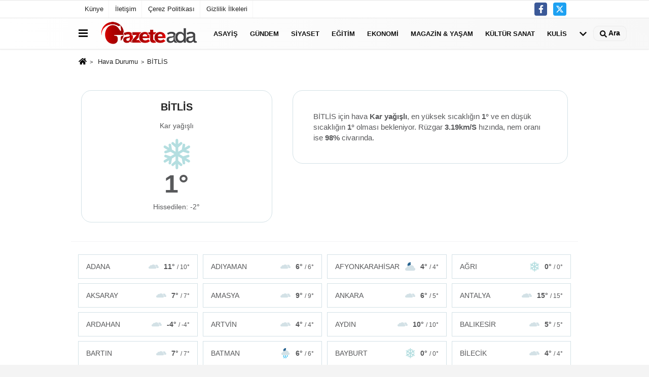

--- FILE ---
content_type: text/html; charset=UTF-8
request_url: https://www.gazeteada.com/hava-durumu/bitlis/
body_size: 6524
content:
<!DOCTYPE html><html lang="tr-TR"><head> <title>BİTLİS Hava Durumu</title> <meta name="format-detection" content="telephone=no"/> <meta charset="utf-8"> <meta id="meta-viewport" name="viewport" content="width=1200"><meta name="description" content="BİTLİS Hava Durumu" /> <link rel="canonical" href="https://www.gazeteada.com/hava-durumu/bitlis/"/> <meta name="content-language" content="tr"> <meta http-equiv="pragma" content="no-cache"> <meta http-equiv="content-language" content="tr"/> <meta property="og:site_name" content="Gazete Ada"/> <meta property="og:title" content="Gazete Ada"/> <meta property="og:description" content="BİTLİS Hava Durumu"/> <meta property="og:image" content="https://www.gazeteada.com/images/genel/sociallogo.png"/> <meta property="og:locale" content="tr_TR"/> <meta property="og:url" content="https://www.gazeteada.com/hava-durumu/bitlis/"/> <meta property="fb:app_id" content="1098464273592370" /> <meta name="twitter:card" content="summary"/> <meta name="twitter:site" content="@"/> <meta name="twitter:creator" content="@"/> <meta name="twitter:url" content="https://www.gazeteada.com"/> <meta name="twitter:title" content=""/> <meta name="twitter:description" content="BİTLİS Hava Durumu"/> <meta name="twitter:image:src" content="https://www.gazeteada.com/images/genel/sociallogo.png"/> <meta name="twitter:domain" content="https://www.gazeteada.com"/> <link rel="shortcut icon" type="image/x-icon" href="https://www.gazeteada.com/favicon.ico"> <link rel="apple-touch-icon" href="https://www.gazeteada.com/favicon.ico"> <meta name="theme-color" content="#ebe7e6"/><meta name="apple-mobile-web-app-status-bar-style" content="#ebe7e6"><meta name="msapplication-navbutton-color" content="#ebe7e6"> <link rel="manifest" href="https://www.gazeteada.com/manifest.json"><link rel="preload" as="style" href="https://www.gazeteada.com/template/prime/assets/css/app.css?v=2023091616222920230916161001" /><link rel="preload" as="script" href="https://www.gazeteada.com/template/prime/assets/js/app.js?v=2023091616222920230916161001" /><link rel="stylesheet" type="text/css" media='all' href="https://www.gazeteada.com/template/prime/assets/css/app.css?v=2023091616222920230916161001"/> <script type="text/javascript"> var facebookApp = '1098464273592370';	var facebookAppVersion = ''; var twitter_username = ''; var reklamtime = "1000"; var domainname = "https://www.gazeteada.com"; var splashcookie = null; var splashtime = null;	var _TOKEN = "3c939d168fc6d99a2e4925c8f92997e8"; </script> <script data-schema="organization" type="application/ld+json"> { "@context": "https://schema.org", "@type": "Organization", "name": "Gazete Ada", "url": "https://www.gazeteada.com", "logo": { "@type": "ImageObject",	"url": "https://www.gazeteada.com/images/genel/logo_3.fw.png",	"width": 360, "height": 90}, "sameAs": [ "http://www.facebook.com/facebook", "", "https://www.twitter.com/twitter", "", "", "", "" ] } </script> <script type="application/ld+json"> { "@context": "https://schema.org", "@type": "WebSite", "url": "https://www.gazeteada.com/", "potentialAction": { "@type": "SearchAction", "target": "https://www.gazeteada.com/arama/?q={search_term}", "query-input": "required name=search_term" } } </script> <script src="https://www.gazeteada.com/reg-sw.js?v=2023091616222920230916161001" defer></script><meta name="googlebot" content="noindex"> <script type="application/ld+json">{ "@context": "https://schema.org", "@type": "BreadcrumbList", "itemListElement": [{ "@type": "ListItem", "position": 1, "item": { "@id": "https://www.gazeteada.com", "name": "Ana Sayfa" } }, { "@type": "ListItem", "position": 2, "item": { "@id": "https://www.gazeteada.com/hava-durumu/", "name": "Hava Durumu" }, { "@type": "ListItem", "position": 2, "item": { "@id": "https://www.gazeteada.com/hava-durumu/bitlis/", "name": "BİTLİS" } }]
} </script><style>.weather-b{font-size:30px !important; font-weight:900; margin-top:-5px;}.weather-t{font-size:50px; font-weight:900; margin-top:-14px;}.weather-card-2 a:last-child {margin-right: 0;}.weather-card-2 a {background: #fff;border: 1px solid #d3e1e6;display: flex !important;justify-content: space-between;align-items: center;color: #58595b;padding: 5px 15px;}.weather-card-2 a:hover {background: #e8f0f2;}.weather-card-2 {padding: 5px;}.weather-card-2 a img {margin-left: auto;margin-right: 10px;max-height: 40px;}</style></head> <body class="bg-white"> <div class="container position-relative"><div class="sabit-reklam "></div><div class="sabit-reklam sag-sabit "></div></div> <div class="container-fluid d-md-block d-none header-border"><div class="container d-md-block d-none"><div class="row"><div class="col-md-7"><ul class="nav text-12 float-left"> <li><a class="nav-link-top" href="https://www.gazeteada.com/kunye.html" title="Künye" rel="external">Künye</a></li><li><a class="nav-link-top" href="https://www.gazeteada.com/iletisim.html" title="İletişim" rel="external">İletişim</a></li><li><a class="nav-link-top" href="https://www.gazeteada.com/cerez-politikasi.html" title="Çerez Politikası" rel="external">Çerez Politikası</a></li><li><a class="nav-link-top" href="https://www.gazeteada.com/gizlilik-ilkeleri.html" title="Gizlilik İlkeleri" rel="external">Gizlilik İlkeleri</a></li> </ul></div><div class="col-md-5"><div class="my-1 float-right"> <a href="https://www.facebook.com/facebook" title="http://www.facebook.com/facebook" target="_blank" rel="noopener" class="bg-facebook btn btn-icon-top rounded mr-2"><svg width="16" height="16" class="svg-wh"> <use xlink:href="https://www.gazeteada.com/template/prime/assets/img/spritesvg.svg#facebook-f" /> </svg> </a> <a href="https://www.twitter.com/twitter" title="https://www.twitter.com/twitter" target="_blank" rel="noopener" class="bg-twitter btn btn-icon-top rounded mr-2"><svg width="16" height="16" class="svg-wh"> <use xlink:href="https://www.gazeteada.com/template/prime/assets/img/spritesvg.svg#twitterx" /> </svg> </a> </div></div> </div> </div></div> <div class="header-border"></div> <nav class="d-print-none navbar navbar-expand-lg bg-white align-items-center header box-shadow-menu"> <div class="container"><div class="menu" data-toggle="modal" data-target="#menu-aside" data-toggle-class="modal-open-aside"> <span class="menu-item"></span> <span class="menu-item"></span> <span class="menu-item"></span> </div> <a class="navbar-brand logo align-items-center" href="https://www.gazeteada.com" title="Gazete Ada"><picture> <source data-srcset="https://www.gazeteada.com/images/genel/logo_3.fw.png?v=2023091616222920230916161001" type="image/webp" class="img-fluid logoh"> <source data-srcset="https://www.gazeteada.com/images/genel/logo_3.fw.png?v=2023091616222920230916161001" type="image/jpeg" class="img-fluid logoh"> <img src="https://www.gazeteada.com/images/genel/logo_3.fw.png?v=2023091616222920230916161001" alt="Anasayfa" class="img-fluid logoh" width="100%" height="100%"></picture></a> <ul class="navbar-nav mr-auto font-weight-bolder nav-active-border bottom b-primary d-none d-md-flex"> <li class="nav-item text-uppercase"><a class="nav-link text-uppercase" href="https://www.gazeteada.com/asayis/" title="ASAYİŞ" rel="external" >ASAYİŞ</a></li><li class="nav-item text-uppercase"><a class="nav-link text-uppercase" href="https://www.gazeteada.com/gundem/" title="GÜNDEM" rel="external" >GÜNDEM</a></li><li class="nav-item text-uppercase"><a class="nav-link text-uppercase" href="https://www.gazeteada.com/siyaset/" title="SİYASET" rel="external" >SİYASET</a></li><li class="nav-item text-uppercase"><a class="nav-link text-uppercase" href="https://www.gazeteada.com/egitim/" title="EĞİTİM" rel="external" >EĞİTİM</a></li><li class="nav-item text-uppercase"><a class="nav-link text-uppercase" href="https://www.gazeteada.com/ekonomi/" title="EKONOMİ" rel="external" >EKONOMİ</a></li><li class="nav-item text-uppercase"><a class="nav-link text-uppercase" href="https://www.gazeteada.com/magazin-&-yasam/" title="MAGAZİN & YAŞAM" rel="external" >MAGAZİN & YAŞAM</a></li><li class="nav-item text-uppercase"><a class="nav-link text-uppercase" href="https://www.gazeteada.com/kultur-sanat/" title="KÜLTÜR SANAT" rel="external" >KÜLTÜR SANAT</a></li><li class="nav-item text-uppercase"><a class="nav-link text-uppercase" href="https://www.gazeteada.com/kulis/" title="KULİS" rel="external" >KULİS</a></li> <li class="nav-item dropdown dropdown-hover"> <a title="tümü" href="#" class="nav-link text-uppercase"><svg width="16" height="16" class="svg-bl text-16"><use xlink:href="https://www.gazeteada.com/template/prime/assets/img/sprite.svg#chevron-down"></use></svg></a> <div class="dropdown-menu px-2 py-2"> <a class="d-block p-1 text-nowrap nav-link" href="https://www.gazeteada.com/spor/" title="SPOR">SPOR</a> <a class="d-block p-1 text-nowrap nav-link" href="https://www.gazeteada.com/teknoloji/" title="TEKNOLOJİ">TEKNOLOJİ</a> <a class="d-block p-1 text-nowrap nav-link" href="https://www.gazeteada.com/medya/" title="MEDYA">MEDYA</a> </div> </li> </ul> <ul class="navbar-nav ml-auto align-items-center font-weight-bolder"> <li class="nav-item"><a href="javascript:;" data-toggle="modal" data-target="#search-box" class="search-button nav-link py-1" title="Arama"><svg class="svg-bl" width="14" height="18"> <use xlink:href="https://www.gazeteada.com/template/prime/assets/img/spritesvg.svg#search" /> </svg> <span> Ara</span></a></li> </ul> </div></nav></header> <div class="container my-2"> <nav aria-label="breadcrumb"> <ol class="breadcrumb justify-content-left"> <li class="breadcrumb-item"> <a href="https://www.gazeteada.com" title="Ana Sayfa"> <svg class="svg-br-2" width="16" height="16"> <use xlink:href="https://www.gazeteada.com/template/prime/assets/img/spritesvg.svg#home"/> </svg> </a></li> <li class="breadcrumb-item"> <a href="https://www.gazeteada.com/hava-durumu/" title="Hava Durumu">Hava Durumu</a> </li> <li class="breadcrumb-item active" aria-current="page">BİTLİS</li> </ol> </nav> <div class="row"> <div class="col-5 my-4 text-center"> <div class="dv-weather"> <h1 class="text-20">BİTLİS</h1> <div class="my-2">Kar yağışlı</div> <img src="https://www.gazeteada.com/images/havadurumu/13n.svg?v=2023091616222920230916161001" alt="BİTLİS Hava Durumu" width="60" height="60" class="img-fluid lazy my-2"> <div class="weather-t"> 1° </div> Hissedilen: -2° </div> </div> <div class="col-7 my-4 text-center"> <div class="dv-weather-d"> <div class="text-16 text-left"> BİTLİS için hava <strong>Kar yağışlı</strong>, en yüksek sıcaklığın <strong>1°</strong> ve en düşük sıcaklığın <strong>1°</strong> olması bekleniyor. Rüzgar <strong>3.19km/S</strong> hızında, nem oranı ise <strong>98%</strong> civarında. </div> </div> </div> </div> <div class="row "> </div> <div class="container my-2"></div> <div class="row"> <div class="py-1 d-md-block border-top"> <div class="px-4 mt-3"> <div class="row"> <div class="bg-white align-items-center list-group-flush nav"> <div class="list-group-item col-12 col-md-3 text-14 text-center weather-card-2"> <a href="https://www.gazeteada.com/hava-durumu/adana/" title="adana Hava Durumu"> ADANA <img src="https://www.gazeteada.com/images/havadurumu/04n.svg?v=2023091616222920230916161001" alt="BİTLİS Hava Durumu" width="20" height="20" class="img-fluid lazy my-2"> <strong>11° <small>/ 10°</small></strong> </a> </div> <div class="list-group-item col-12 col-md-3 text-14 text-center weather-card-2"> <a href="https://www.gazeteada.com/hava-durumu/adiyaman/" title="adiyaman Hava Durumu"> ADIYAMAN <img src="https://www.gazeteada.com/images/havadurumu/04n.svg?v=2023091616222920230916161001" alt="BİTLİS Hava Durumu" width="20" height="20" class="img-fluid lazy my-2"> <strong>6° <small>/ 6°</small></strong> </a> </div> <div class="list-group-item col-12 col-md-3 text-14 text-center weather-card-2"> <a href="https://www.gazeteada.com/hava-durumu/afyonkarahisar/" title="afyonkarahisar Hava Durumu"> AFYONKARAHİSAR <img src="https://www.gazeteada.com/images/havadurumu/02n.svg?v=2023091616222920230916161001" alt="BİTLİS Hava Durumu" width="20" height="20" class="img-fluid lazy my-2"> <strong>4° <small>/ 4°</small></strong> </a> </div> <div class="list-group-item col-12 col-md-3 text-14 text-center weather-card-2"> <a href="https://www.gazeteada.com/hava-durumu/agri/" title="agri Hava Durumu"> AĞRI <img src="https://www.gazeteada.com/images/havadurumu/13n.svg?v=2023091616222920230916161001" alt="BİTLİS Hava Durumu" width="20" height="20" class="img-fluid lazy my-2"> <strong>0° <small>/ 0°</small></strong> </a> </div> <div class="list-group-item col-12 col-md-3 text-14 text-center weather-card-2"> <a href="https://www.gazeteada.com/hava-durumu/aksaray/" title="aksaray Hava Durumu"> AKSARAY <img src="https://www.gazeteada.com/images/havadurumu/04n.svg?v=2023091616222920230916161001" alt="BİTLİS Hava Durumu" width="20" height="20" class="img-fluid lazy my-2"> <strong>7° <small>/ 7°</small></strong> </a> </div> <div class="list-group-item col-12 col-md-3 text-14 text-center weather-card-2"> <a href="https://www.gazeteada.com/hava-durumu/amasya/" title="amasya Hava Durumu"> AMASYA <img src="https://www.gazeteada.com/images/havadurumu/04n.svg?v=2023091616222920230916161001" alt="BİTLİS Hava Durumu" width="20" height="20" class="img-fluid lazy my-2"> <strong>9° <small>/ 9°</small></strong> </a> </div> <div class="list-group-item col-12 col-md-3 text-14 text-center weather-card-2"> <a href="https://www.gazeteada.com/hava-durumu/ankara/" title="ankara Hava Durumu"> ANKARA <img src="https://www.gazeteada.com/images/havadurumu/04n.svg?v=2023091616222920230916161001" alt="BİTLİS Hava Durumu" width="20" height="20" class="img-fluid lazy my-2"> <strong>6° <small>/ 5°</small></strong> </a> </div> <div class="list-group-item col-12 col-md-3 text-14 text-center weather-card-2"> <a href="https://www.gazeteada.com/hava-durumu/antalya/" title="antalya Hava Durumu"> ANTALYA <img src="https://www.gazeteada.com/images/havadurumu/04n.svg?v=2023091616222920230916161001" alt="BİTLİS Hava Durumu" width="20" height="20" class="img-fluid lazy my-2"> <strong>15° <small>/ 15°</small></strong> </a> </div> <div class="list-group-item col-12 col-md-3 text-14 text-center weather-card-2"> <a href="https://www.gazeteada.com/hava-durumu/ardahan/" title="ardahan Hava Durumu"> ARDAHAN <img src="https://www.gazeteada.com/images/havadurumu/04n.svg?v=2023091616222920230916161001" alt="BİTLİS Hava Durumu" width="20" height="20" class="img-fluid lazy my-2"> <strong>-4° <small>/ -4°</small></strong> </a> </div> <div class="list-group-item col-12 col-md-3 text-14 text-center weather-card-2"> <a href="https://www.gazeteada.com/hava-durumu/artvin/" title="artvin Hava Durumu"> ARTVİN <img src="https://www.gazeteada.com/images/havadurumu/04n.svg?v=2023091616222920230916161001" alt="BİTLİS Hava Durumu" width="20" height="20" class="img-fluid lazy my-2"> <strong>4° <small>/ 4°</small></strong> </a> </div> <div class="list-group-item col-12 col-md-3 text-14 text-center weather-card-2"> <a href="https://www.gazeteada.com/hava-durumu/aydin/" title="aydin Hava Durumu"> AYDIN <img src="https://www.gazeteada.com/images/havadurumu/04n.svg?v=2023091616222920230916161001" alt="BİTLİS Hava Durumu" width="20" height="20" class="img-fluid lazy my-2"> <strong>10° <small>/ 10°</small></strong> </a> </div> <div class="list-group-item col-12 col-md-3 text-14 text-center weather-card-2"> <a href="https://www.gazeteada.com/hava-durumu/balikesir/" title="balikesir Hava Durumu"> BALIKESİR <img src="https://www.gazeteada.com/images/havadurumu/04n.svg?v=2023091616222920230916161001" alt="BİTLİS Hava Durumu" width="20" height="20" class="img-fluid lazy my-2"> <strong>5° <small>/ 5°</small></strong> </a> </div> <div class="list-group-item col-12 col-md-3 text-14 text-center weather-card-2"> <a href="https://www.gazeteada.com/hava-durumu/bartin/" title="bartin Hava Durumu"> BARTIN <img src="https://www.gazeteada.com/images/havadurumu/04n.svg?v=2023091616222920230916161001" alt="BİTLİS Hava Durumu" width="20" height="20" class="img-fluid lazy my-2"> <strong>7° <small>/ 7°</small></strong> </a> </div> <div class="list-group-item col-12 col-md-3 text-14 text-center weather-card-2"> <a href="https://www.gazeteada.com/hava-durumu/batman/" title="batman Hava Durumu"> BATMAN <img src="https://www.gazeteada.com/images/havadurumu/10n.svg?v=2023091616222920230916161001" alt="BİTLİS Hava Durumu" width="20" height="20" class="img-fluid lazy my-2"> <strong>6° <small>/ 6°</small></strong> </a> </div> <div class="list-group-item col-12 col-md-3 text-14 text-center weather-card-2"> <a href="https://www.gazeteada.com/hava-durumu/bayburt/" title="bayburt Hava Durumu"> BAYBURT <img src="https://www.gazeteada.com/images/havadurumu/13n.svg?v=2023091616222920230916161001" alt="BİTLİS Hava Durumu" width="20" height="20" class="img-fluid lazy my-2"> <strong>0° <small>/ 0°</small></strong> </a> </div> <div class="list-group-item col-12 col-md-3 text-14 text-center weather-card-2"> <a href="https://www.gazeteada.com/hava-durumu/bilecik/" title="bilecik Hava Durumu"> BİLECİK <img src="https://www.gazeteada.com/images/havadurumu/04n.svg?v=2023091616222920230916161001" alt="BİTLİS Hava Durumu" width="20" height="20" class="img-fluid lazy my-2"> <strong>4° <small>/ 4°</small></strong> </a> </div> <div class="list-group-item col-12 col-md-3 text-14 text-center weather-card-2"> <a href="https://www.gazeteada.com/hava-durumu/bingol/" title="bingol Hava Durumu"> BİNGÖL <img src="https://www.gazeteada.com/images/havadurumu/04n.svg?v=2023091616222920230916161001" alt="BİTLİS Hava Durumu" width="20" height="20" class="img-fluid lazy my-2"> <strong>3° <small>/ 3°</small></strong> </a> </div> <div class="list-group-item col-12 col-md-3 text-14 text-center weather-card-2"> <a href="https://www.gazeteada.com/hava-durumu/bolu/" title="bolu Hava Durumu"> BOLU <img src="https://www.gazeteada.com/images/havadurumu/04n.svg?v=2023091616222920230916161001" alt="BİTLİS Hava Durumu" width="20" height="20" class="img-fluid lazy my-2"> <strong>4° <small>/ 4°</small></strong> </a> </div> <div class="list-group-item col-12 col-md-3 text-14 text-center weather-card-2"> <a href="https://www.gazeteada.com/hava-durumu/burdur/" title="burdur Hava Durumu"> BURDUR <img src="https://www.gazeteada.com/images/havadurumu/02n.svg?v=2023091616222920230916161001" alt="BİTLİS Hava Durumu" width="20" height="20" class="img-fluid lazy my-2"> <strong>7° <small>/ 7°</small></strong> </a> </div> <div class="list-group-item col-12 col-md-3 text-14 text-center weather-card-2"> <a href="https://www.gazeteada.com/hava-durumu/bursa/" title="bursa Hava Durumu"> BURSA <img src="https://www.gazeteada.com/images/havadurumu/04n.svg?v=2023091616222920230916161001" alt="BİTLİS Hava Durumu" width="20" height="20" class="img-fluid lazy my-2"> <strong>6° <small>/ 6°</small></strong> </a> </div> <div class="list-group-item col-12 col-md-3 text-14 text-center weather-card-2"> <a href="https://www.gazeteada.com/hava-durumu/canakkale/" title="canakkale Hava Durumu"> ÇANAKKALE <img src="https://www.gazeteada.com/images/havadurumu/04n.svg?v=2023091616222920230916161001" alt="BİTLİS Hava Durumu" width="20" height="20" class="img-fluid lazy my-2"> <strong>7° <small>/ 7°</small></strong> </a> </div> <div class="list-group-item col-12 col-md-3 text-14 text-center weather-card-2"> <a href="https://www.gazeteada.com/hava-durumu/cankiri/" title="cankiri Hava Durumu"> ÇANKIRI <img src="https://www.gazeteada.com/images/havadurumu/04n.svg?v=2023091616222920230916161001" alt="BİTLİS Hava Durumu" width="20" height="20" class="img-fluid lazy my-2"> <strong>5° <small>/ 5°</small></strong> </a> </div> <div class="list-group-item col-12 col-md-3 text-14 text-center weather-card-2"> <a href="https://www.gazeteada.com/hava-durumu/corum/" title="corum Hava Durumu"> ÇORUM <img src="https://www.gazeteada.com/images/havadurumu/10n.svg?v=2023091616222920230916161001" alt="BİTLİS Hava Durumu" width="20" height="20" class="img-fluid lazy my-2"> <strong>8° <small>/ 8°</small></strong> </a> </div> <div class="list-group-item col-12 col-md-3 text-14 text-center weather-card-2"> <a href="https://www.gazeteada.com/hava-durumu/denizli/" title="denizli Hava Durumu"> DENİZLİ <img src="https://www.gazeteada.com/images/havadurumu/04n.svg?v=2023091616222920230916161001" alt="BİTLİS Hava Durumu" width="20" height="20" class="img-fluid lazy my-2"> <strong>11° <small>/ 11°</small></strong> </a> </div> <div class="list-group-item col-12 col-md-3 text-14 text-center weather-card-2"> <a href="https://www.gazeteada.com/hava-durumu/diyarbakir/" title="diyarbakir Hava Durumu"> DİYARBAKIR <img src="https://www.gazeteada.com/images/havadurumu/10n.svg?v=2023091616222920230916161001" alt="BİTLİS Hava Durumu" width="20" height="20" class="img-fluid lazy my-2"> <strong>6° <small>/ 6°</small></strong> </a> </div> <div class="list-group-item col-12 col-md-3 text-14 text-center weather-card-2"> <a href="https://www.gazeteada.com/hava-durumu/duzce/" title="duzce Hava Durumu"> DÜZCE <img src="https://www.gazeteada.com/images/havadurumu/04n.svg?v=2023091616222920230916161001" alt="BİTLİS Hava Durumu" width="20" height="20" class="img-fluid lazy my-2"> <strong>6° <small>/ 6°</small></strong> </a> </div> <div class="list-group-item col-12 col-md-3 text-14 text-center weather-card-2"> <a href="https://www.gazeteada.com/hava-durumu/edirne/" title="edirne Hava Durumu"> EDİRNE <img src="https://www.gazeteada.com/images/havadurumu/04n.svg?v=2023091616222920230916161001" alt="BİTLİS Hava Durumu" width="20" height="20" class="img-fluid lazy my-2"> <strong>2° <small>/ 2°</small></strong> </a> </div> <div class="list-group-item col-12 col-md-3 text-14 text-center weather-card-2"> <a href="https://www.gazeteada.com/hava-durumu/elazig/" title="elazig Hava Durumu"> ELAZIĞ <img src="https://www.gazeteada.com/images/havadurumu/04n.svg?v=2023091616222920230916161001" alt="BİTLİS Hava Durumu" width="20" height="20" class="img-fluid lazy my-2"> <strong>4° <small>/ 4°</small></strong> </a> </div> <div class="list-group-item col-12 col-md-3 text-14 text-center weather-card-2"> <a href="https://www.gazeteada.com/hava-durumu/erzincan/" title="erzincan Hava Durumu"> ERZİNCAN <img src="https://www.gazeteada.com/images/havadurumu/04n.svg?v=2023091616222920230916161001" alt="BİTLİS Hava Durumu" width="20" height="20" class="img-fluid lazy my-2"> <strong>1° <small>/ 1°</small></strong> </a> </div> <div class="list-group-item col-12 col-md-3 text-14 text-center weather-card-2"> <a href="https://www.gazeteada.com/hava-durumu/erzurum/" title="erzurum Hava Durumu"> ERZURUM <img src="https://www.gazeteada.com/images/havadurumu/13n.svg?v=2023091616222920230916161001" alt="BİTLİS Hava Durumu" width="20" height="20" class="img-fluid lazy my-2"> <strong>1° <small>/ 1°</small></strong> </a> </div> <div class="list-group-item col-12 col-md-3 text-14 text-center weather-card-2"> <a href="https://www.gazeteada.com/hava-durumu/eskisehir/" title="eskisehir Hava Durumu"> ESKİŞEHİR <img src="https://www.gazeteada.com/images/havadurumu/01n.svg?v=2023091616222920230916161001" alt="BİTLİS Hava Durumu" width="20" height="20" class="img-fluid lazy my-2"> <strong>5° <small>/ 5°</small></strong> </a> </div> <div class="list-group-item col-12 col-md-3 text-14 text-center weather-card-2"> <a href="https://www.gazeteada.com/hava-durumu/gaziantep/" title="gaziantep Hava Durumu"> GAZİANTEP <img src="https://www.gazeteada.com/images/havadurumu/10n.svg?v=2023091616222920230916161001" alt="BİTLİS Hava Durumu" width="20" height="20" class="img-fluid lazy my-2"> <strong>6° <small>/ 6°</small></strong> </a> </div> <div class="list-group-item col-12 col-md-3 text-14 text-center weather-card-2"> <a href="https://www.gazeteada.com/hava-durumu/giresun/" title="giresun Hava Durumu"> GİRESUN <img src="https://www.gazeteada.com/images/havadurumu/04n.svg?v=2023091616222920230916161001" alt="BİTLİS Hava Durumu" width="20" height="20" class="img-fluid lazy my-2"> <strong>11° <small>/ 11°</small></strong> </a> </div> <div class="list-group-item col-12 col-md-3 text-14 text-center weather-card-2"> <a href="https://www.gazeteada.com/hava-durumu/gumushane/" title="gumushane Hava Durumu"> GÜMÜŞHANE <img src="https://www.gazeteada.com/images/havadurumu/04n.svg?v=2023091616222920230916161001" alt="BİTLİS Hava Durumu" width="20" height="20" class="img-fluid lazy my-2"> <strong>2° <small>/ 2°</small></strong> </a> </div> <div class="list-group-item col-12 col-md-3 text-14 text-center weather-card-2"> <a href="https://www.gazeteada.com/hava-durumu/hakkari/" title="hakkari Hava Durumu"> HAKKARİ <img src="https://www.gazeteada.com/images/havadurumu/13n.svg?v=2023091616222920230916161001" alt="BİTLİS Hava Durumu" width="20" height="20" class="img-fluid lazy my-2"> <strong>0° <small>/ 0°</small></strong> </a> </div> <div class="list-group-item col-12 col-md-3 text-14 text-center weather-card-2"> <a href="https://www.gazeteada.com/hava-durumu/hatay/" title="hatay Hava Durumu"> HATAY <img src="https://www.gazeteada.com/images/havadurumu/04n.svg?v=2023091616222920230916161001" alt="BİTLİS Hava Durumu" width="20" height="20" class="img-fluid lazy my-2"> <strong>9° <small>/ 9°</small></strong> </a> </div> <div class="list-group-item col-12 col-md-3 text-14 text-center weather-card-2"> <a href="https://www.gazeteada.com/hava-durumu/igdir/" title="igdir Hava Durumu"> IĞDIR <img src="https://www.gazeteada.com/images/havadurumu/04n.svg?v=2023091616222920230916161001" alt="BİTLİS Hava Durumu" width="20" height="20" class="img-fluid lazy my-2"> <strong>1° <small>/ 1°</small></strong> </a> </div> <div class="list-group-item col-12 col-md-3 text-14 text-center weather-card-2"> <a href="https://www.gazeteada.com/hava-durumu/isparta/" title="isparta Hava Durumu"> ISPARTA <img src="https://www.gazeteada.com/images/havadurumu/02n.svg?v=2023091616222920230916161001" alt="BİTLİS Hava Durumu" width="20" height="20" class="img-fluid lazy my-2"> <strong>6° <small>/ 6°</small></strong> </a> </div> <div class="list-group-item col-12 col-md-3 text-14 text-center weather-card-2"> <a href="https://www.gazeteada.com/hava-durumu/istanbul/" title="istanbul Hava Durumu"> İSTANBUL <img src="https://www.gazeteada.com/images/havadurumu/04n.svg?v=2023091616222920230916161001" alt="BİTLİS Hava Durumu" width="20" height="20" class="img-fluid lazy my-2"> <strong>5° <small>/ 5°</small></strong> </a> </div> <div class="list-group-item col-12 col-md-3 text-14 text-center weather-card-2"> <a href="https://www.gazeteada.com/hava-durumu/izmir/" title="izmir Hava Durumu"> İZMİR <img src="https://www.gazeteada.com/images/havadurumu/03n.svg?v=2023091616222920230916161001" alt="BİTLİS Hava Durumu" width="20" height="20" class="img-fluid lazy my-2"> <strong>9° <small>/ 9°</small></strong> </a> </div> <div class="list-group-item col-12 col-md-3 text-14 text-center weather-card-2"> <a href="https://www.gazeteada.com/hava-durumu/kahramanmaras/" title="kahramanmaras Hava Durumu"> KAHRAMANMARAŞ <img src="https://www.gazeteada.com/images/havadurumu/04n.svg?v=2023091616222920230916161001" alt="BİTLİS Hava Durumu" width="20" height="20" class="img-fluid lazy my-2"> <strong>6° <small>/ 6°</small></strong> </a> </div> <div class="list-group-item col-12 col-md-3 text-14 text-center weather-card-2"> <a href="https://www.gazeteada.com/hava-durumu/karabuk/" title="karabuk Hava Durumu"> KARABÜK <img src="https://www.gazeteada.com/images/havadurumu/04n.svg?v=2023091616222920230916161001" alt="BİTLİS Hava Durumu" width="20" height="20" class="img-fluid lazy my-2"> <strong>9° <small>/ 9°</small></strong> </a> </div> <div class="list-group-item col-12 col-md-3 text-14 text-center weather-card-2"> <a href="https://www.gazeteada.com/hava-durumu/karaman/" title="karaman Hava Durumu"> KARAMAN <img src="https://www.gazeteada.com/images/havadurumu/03n.svg?v=2023091616222920230916161001" alt="BİTLİS Hava Durumu" width="20" height="20" class="img-fluid lazy my-2"> <strong>7° <small>/ 7°</small></strong> </a> </div> <div class="list-group-item col-12 col-md-3 text-14 text-center weather-card-2"> <a href="https://www.gazeteada.com/hava-durumu/kars/" title="kars Hava Durumu"> KARS <img src="https://www.gazeteada.com/images/havadurumu/13n.svg?v=2023091616222920230916161001" alt="BİTLİS Hava Durumu" width="20" height="20" class="img-fluid lazy my-2"> <strong>-3° <small>/ -3°</small></strong> </a> </div> <div class="list-group-item col-12 col-md-3 text-14 text-center weather-card-2"> <a href="https://www.gazeteada.com/hava-durumu/kastamonu/" title="kastamonu Hava Durumu"> KASTAMONU <img src="https://www.gazeteada.com/images/havadurumu/04n.svg?v=2023091616222920230916161001" alt="BİTLİS Hava Durumu" width="20" height="20" class="img-fluid lazy my-2"> <strong>6° <small>/ 6°</small></strong> </a> </div> <div class="list-group-item col-12 col-md-3 text-14 text-center weather-card-2"> <a href="https://www.gazeteada.com/hava-durumu/kayseri/" title="kayseri Hava Durumu"> KAYSERİ <img src="https://www.gazeteada.com/images/havadurumu/03n.svg?v=2023091616222920230916161001" alt="BİTLİS Hava Durumu" width="20" height="20" class="img-fluid lazy my-2"> <strong>3° <small>/ 3°</small></strong> </a> </div> <div class="list-group-item col-12 col-md-3 text-14 text-center weather-card-2"> <a href="https://www.gazeteada.com/hava-durumu/kirikkale/" title="kirikkale Hava Durumu"> KIRIKKALE <img src="https://www.gazeteada.com/images/havadurumu/04n.svg?v=2023091616222920230916161001" alt="BİTLİS Hava Durumu" width="20" height="20" class="img-fluid lazy my-2"> <strong>6° <small>/ 6°</small></strong> </a> </div> <div class="list-group-item col-12 col-md-3 text-14 text-center weather-card-2"> <a href="https://www.gazeteada.com/hava-durumu/kirklareli/" title="kirklareli Hava Durumu"> KIRKLARELİ <img src="https://www.gazeteada.com/images/havadurumu/04n.svg?v=2023091616222920230916161001" alt="BİTLİS Hava Durumu" width="20" height="20" class="img-fluid lazy my-2"> <strong>2° <small>/ 2°</small></strong> </a> </div> <div class="list-group-item col-12 col-md-3 text-14 text-center weather-card-2"> <a href="https://www.gazeteada.com/hava-durumu/kirsehir/" title="kirsehir Hava Durumu"> KIRŞEHİR <img src="https://www.gazeteada.com/images/havadurumu/03n.svg?v=2023091616222920230916161001" alt="BİTLİS Hava Durumu" width="20" height="20" class="img-fluid lazy my-2"> <strong>6° <small>/ 6°</small></strong> </a> </div> <div class="list-group-item col-12 col-md-3 text-14 text-center weather-card-2"> <a href="https://www.gazeteada.com/hava-durumu/kilis/" title="kilis Hava Durumu"> KİLİS <img src="https://www.gazeteada.com/images/havadurumu/04n.svg?v=2023091616222920230916161001" alt="BİTLİS Hava Durumu" width="20" height="20" class="img-fluid lazy my-2"> <strong>7° <small>/ 7°</small></strong> </a> </div> <div class="list-group-item col-12 col-md-3 text-14 text-center weather-card-2"> <a href="https://www.gazeteada.com/hava-durumu/kocaeli/" title="kocaeli Hava Durumu"> KOCAELİ <img src="https://www.gazeteada.com/images/havadurumu/04n.svg?v=2023091616222920230916161001" alt="BİTLİS Hava Durumu" width="20" height="20" class="img-fluid lazy my-2"> <strong>6° <small>/ 6°</small></strong> </a> </div> <div class="list-group-item col-12 col-md-3 text-14 text-center weather-card-2"> <a href="https://www.gazeteada.com/hava-durumu/konya/" title="konya Hava Durumu"> KONYA <img src="https://www.gazeteada.com/images/havadurumu/01n.svg?v=2023091616222920230916161001" alt="BİTLİS Hava Durumu" width="20" height="20" class="img-fluid lazy my-2"> <strong>5° <small>/ 5°</small></strong> </a> </div> <div class="list-group-item col-12 col-md-3 text-14 text-center weather-card-2"> <a href="https://www.gazeteada.com/hava-durumu/kutahya/" title="kutahya Hava Durumu"> KÜTAHYA <img src="https://www.gazeteada.com/images/havadurumu/01n.svg?v=2023091616222920230916161001" alt="BİTLİS Hava Durumu" width="20" height="20" class="img-fluid lazy my-2"> <strong>3° <small>/ 3°</small></strong> </a> </div> <div class="list-group-item col-12 col-md-3 text-14 text-center weather-card-2"> <a href="https://www.gazeteada.com/hava-durumu/malatya/" title="malatya Hava Durumu"> MALATYA <img src="https://www.gazeteada.com/images/havadurumu/04n.svg?v=2023091616222920230916161001" alt="BİTLİS Hava Durumu" width="20" height="20" class="img-fluid lazy my-2"> <strong>4° <small>/ 4°</small></strong> </a> </div> <div class="list-group-item col-12 col-md-3 text-14 text-center weather-card-2"> <a href="https://www.gazeteada.com/hava-durumu/manisa/" title="manisa Hava Durumu"> MANİSA <img src="https://www.gazeteada.com/images/havadurumu/04n.svg?v=2023091616222920230916161001" alt="BİTLİS Hava Durumu" width="20" height="20" class="img-fluid lazy my-2"> <strong>9° <small>/ 9°</small></strong> </a> </div> <div class="list-group-item col-12 col-md-3 text-14 text-center weather-card-2"> <a href="https://www.gazeteada.com/hava-durumu/mardin/" title="mardin Hava Durumu"> MARDİN <img src="https://www.gazeteada.com/images/havadurumu/04n.svg?v=2023091616222920230916161001" alt="BİTLİS Hava Durumu" width="20" height="20" class="img-fluid lazy my-2"> <strong>7° <small>/ 7°</small></strong> </a> </div> <div class="list-group-item col-12 col-md-3 text-14 text-center weather-card-2"> <a href="https://www.gazeteada.com/hava-durumu/mersin/" title="mersin Hava Durumu"> MERSİN <img src="https://www.gazeteada.com/images/havadurumu/04n.svg?v=2023091616222920230916161001" alt="BİTLİS Hava Durumu" width="20" height="20" class="img-fluid lazy my-2"> <strong>12° <small>/ 12°</small></strong> </a> </div> <div class="list-group-item col-12 col-md-3 text-14 text-center weather-card-2"> <a href="https://www.gazeteada.com/hava-durumu/mugla/" title="mugla Hava Durumu"> MUĞLA <img src="https://www.gazeteada.com/images/havadurumu/04n.svg?v=2023091616222920230916161001" alt="BİTLİS Hava Durumu" width="20" height="20" class="img-fluid lazy my-2"> <strong>7° <small>/ 7°</small></strong> </a> </div> <div class="list-group-item col-12 col-md-3 text-14 text-center weather-card-2"> <a href="https://www.gazeteada.com/hava-durumu/mus/" title="mus Hava Durumu"> MUŞ <img src="https://www.gazeteada.com/images/havadurumu/04n.svg?v=2023091616222920230916161001" alt="BİTLİS Hava Durumu" width="20" height="20" class="img-fluid lazy my-2"> <strong>2° <small>/ 2°</small></strong> </a> </div> <div class="list-group-item col-12 col-md-3 text-14 text-center weather-card-2"> <a href="https://www.gazeteada.com/hava-durumu/nevsehir/" title="nevsehir Hava Durumu"> NEVŞEHİR <img src="https://www.gazeteada.com/images/havadurumu/04n.svg?v=2023091616222920230916161001" alt="BİTLİS Hava Durumu" width="20" height="20" class="img-fluid lazy my-2"> <strong>5° <small>/ 5°</small></strong> </a> </div> <div class="list-group-item col-12 col-md-3 text-14 text-center weather-card-2"> <a href="https://www.gazeteada.com/hava-durumu/nigde/" title="nigde Hava Durumu"> NİĞDE <img src="https://www.gazeteada.com/images/havadurumu/04n.svg?v=2023091616222920230916161001" alt="BİTLİS Hava Durumu" width="20" height="20" class="img-fluid lazy my-2"> <strong>4° <small>/ 4°</small></strong> </a> </div> <div class="list-group-item col-12 col-md-3 text-14 text-center weather-card-2"> <a href="https://www.gazeteada.com/hava-durumu/ordu/" title="ordu Hava Durumu"> ORDU <img src="https://www.gazeteada.com/images/havadurumu/04n.svg?v=2023091616222920230916161001" alt="BİTLİS Hava Durumu" width="20" height="20" class="img-fluid lazy my-2"> <strong>10° <small>/ 10°</small></strong> </a> </div> <div class="list-group-item col-12 col-md-3 text-14 text-center weather-card-2"> <a href="https://www.gazeteada.com/hava-durumu/osmaniye/" title="osmaniye Hava Durumu"> OSMANİYE <img src="https://www.gazeteada.com/images/havadurumu/04n.svg?v=2023091616222920230916161001" alt="BİTLİS Hava Durumu" width="20" height="20" class="img-fluid lazy my-2"> <strong>11° <small>/ 11°</small></strong> </a> </div> <div class="list-group-item col-12 col-md-3 text-14 text-center weather-card-2"> <a href="https://www.gazeteada.com/hava-durumu/rize/" title="rize Hava Durumu"> RİZE <img src="https://www.gazeteada.com/images/havadurumu/04n.svg?v=2023091616222920230916161001" alt="BİTLİS Hava Durumu" width="20" height="20" class="img-fluid lazy my-2"> <strong>12° <small>/ 12°</small></strong> </a> </div> <div class="list-group-item col-12 col-md-3 text-14 text-center weather-card-2"> <a href="https://www.gazeteada.com/hava-durumu/sakarya/" title="sakarya Hava Durumu"> SAKARYA <img src="https://www.gazeteada.com/images/havadurumu/04n.svg?v=2023091616222920230916161001" alt="BİTLİS Hava Durumu" width="20" height="20" class="img-fluid lazy my-2"> <strong>6° <small>/ 6°</small></strong> </a> </div> <div class="list-group-item col-12 col-md-3 text-14 text-center weather-card-2"> <a href="https://www.gazeteada.com/hava-durumu/samsun/" title="samsun Hava Durumu"> SAMSUN <img src="https://www.gazeteada.com/images/havadurumu/04n.svg?v=2023091616222920230916161001" alt="BİTLİS Hava Durumu" width="20" height="20" class="img-fluid lazy my-2"> <strong>12° <small>/ 12°</small></strong> </a> </div> <div class="list-group-item col-12 col-md-3 text-14 text-center weather-card-2"> <a href="https://www.gazeteada.com/hava-durumu/siirt/" title="siirt Hava Durumu"> SİİRT <img src="https://www.gazeteada.com/images/havadurumu/10n.svg?v=2023091616222920230916161001" alt="BİTLİS Hava Durumu" width="20" height="20" class="img-fluid lazy my-2"> <strong>5° <small>/ 5°</small></strong> </a> </div> <div class="list-group-item col-12 col-md-3 text-14 text-center weather-card-2"> <a href="https://www.gazeteada.com/hava-durumu/sinop/" title="sinop Hava Durumu"> SİNOP <img src="https://www.gazeteada.com/images/havadurumu/04n.svg?v=2023091616222920230916161001" alt="BİTLİS Hava Durumu" width="20" height="20" class="img-fluid lazy my-2"> <strong>8° <small>/ 8°</small></strong> </a> </div> <div class="list-group-item col-12 col-md-3 text-14 text-center weather-card-2"> <a href="https://www.gazeteada.com/hava-durumu/sivas/" title="sivas Hava Durumu"> SİVAS <img src="https://www.gazeteada.com/images/havadurumu/04n.svg?v=2023091616222920230916161001" alt="BİTLİS Hava Durumu" width="20" height="20" class="img-fluid lazy my-2"> <strong>2° <small>/ 2°</small></strong> </a> </div> <div class="list-group-item col-12 col-md-3 text-14 text-center weather-card-2"> <a href="https://www.gazeteada.com/hava-durumu/sanliurfa/" title="sanliurfa Hava Durumu"> ŞANLIURFA <img src="https://www.gazeteada.com/images/havadurumu/04n.svg?v=2023091616222920230916161001" alt="BİTLİS Hava Durumu" width="20" height="20" class="img-fluid lazy my-2"> <strong>8° <small>/ 8°</small></strong> </a> </div> <div class="list-group-item col-12 col-md-3 text-14 text-center weather-card-2"> <a href="https://www.gazeteada.com/hava-durumu/sirnak/" title="sirnak Hava Durumu"> ŞIRNAK <img src="https://www.gazeteada.com/images/havadurumu/13n.svg?v=2023091616222920230916161001" alt="BİTLİS Hava Durumu" width="20" height="20" class="img-fluid lazy my-2"> <strong>0° <small>/ 0°</small></strong> </a> </div> <div class="list-group-item col-12 col-md-3 text-14 text-center weather-card-2"> <a href="https://www.gazeteada.com/hava-durumu/tekirdag/" title="tekirdag Hava Durumu"> TEKİRDAĞ <img src="https://www.gazeteada.com/images/havadurumu/04n.svg?v=2023091616222920230916161001" alt="BİTLİS Hava Durumu" width="20" height="20" class="img-fluid lazy my-2"> <strong>4° <small>/ 4°</small></strong> </a> </div> <div class="list-group-item col-12 col-md-3 text-14 text-center weather-card-2"> <a href="https://www.gazeteada.com/hava-durumu/tokat/" title="tokat Hava Durumu"> TOKAT <img src="https://www.gazeteada.com/images/havadurumu/11n.svg?v=2023091616222920230916161001" alt="BİTLİS Hava Durumu" width="20" height="20" class="img-fluid lazy my-2"> <strong>7° <small>/ 7°</small></strong> </a> </div> <div class="list-group-item col-12 col-md-3 text-14 text-center weather-card-2"> <a href="https://www.gazeteada.com/hava-durumu/trabzon/" title="trabzon Hava Durumu"> TRABZON <img src="https://www.gazeteada.com/images/havadurumu/04n.svg?v=2023091616222920230916161001" alt="BİTLİS Hava Durumu" width="20" height="20" class="img-fluid lazy my-2"> <strong>13° <small>/ 12°</small></strong> </a> </div> <div class="list-group-item col-12 col-md-3 text-14 text-center weather-card-2"> <a href="https://www.gazeteada.com/hava-durumu/tunceli/" title="tunceli Hava Durumu"> TUNCELİ <img src="https://www.gazeteada.com/images/havadurumu/04n.svg?v=2023091616222920230916161001" alt="BİTLİS Hava Durumu" width="20" height="20" class="img-fluid lazy my-2"> <strong>4° <small>/ 4°</small></strong> </a> </div> <div class="list-group-item col-12 col-md-3 text-14 text-center weather-card-2"> <a href="https://www.gazeteada.com/hava-durumu/usak/" title="usak Hava Durumu"> UŞAK <img src="https://www.gazeteada.com/images/havadurumu/04n.svg?v=2023091616222920230916161001" alt="BİTLİS Hava Durumu" width="20" height="20" class="img-fluid lazy my-2"> <strong>5° <small>/ 5°</small></strong> </a> </div> <div class="list-group-item col-12 col-md-3 text-14 text-center weather-card-2"> <a href="https://www.gazeteada.com/hava-durumu/van/" title="van Hava Durumu"> VAN <img src="https://www.gazeteada.com/images/havadurumu/04n.svg?v=2023091616222920230916161001" alt="BİTLİS Hava Durumu" width="20" height="20" class="img-fluid lazy my-2"> <strong>2° <small>/ 2°</small></strong> </a> </div> <div class="list-group-item col-12 col-md-3 text-14 text-center weather-card-2"> <a href="https://www.gazeteada.com/hava-durumu/yalova/" title="yalova Hava Durumu"> YALOVA <img src="https://www.gazeteada.com/images/havadurumu/04n.svg?v=2023091616222920230916161001" alt="BİTLİS Hava Durumu" width="20" height="20" class="img-fluid lazy my-2"> <strong>6° <small>/ 6°</small></strong> </a> </div> <div class="list-group-item col-12 col-md-3 text-14 text-center weather-card-2"> <a href="https://www.gazeteada.com/hava-durumu/yozgat/" title="yozgat Hava Durumu"> YOZGAT <img src="https://www.gazeteada.com/images/havadurumu/10n.svg?v=2023091616222920230916161001" alt="BİTLİS Hava Durumu" width="20" height="20" class="img-fluid lazy my-2"> <strong>4° <small>/ 4°</small></strong> </a> </div> <div class="list-group-item col-12 col-md-3 text-14 text-center weather-card-2"> <a href="https://www.gazeteada.com/hava-durumu/zonguldak/" title="zonguldak Hava Durumu"> ZONGULDAK <img src="https://www.gazeteada.com/images/havadurumu/04n.svg?v=2023091616222920230916161001" alt="BİTLİS Hava Durumu" width="20" height="20" class="img-fluid lazy my-2"> <strong>6° <small>/ 6°</small></strong> </a> </div> </div> </div> </div> </div> </div> </div> <div class="modal" id="search-box" data-backdrop="true" aria-hidden="true"> <div class="modal-dialog modal-lg modal-dialog-centered"> <div class="modal-content bg-transparent"> <div class="modal-body p-0"> <a href="javascript:;" data-dismiss="modal" title="Kapat" class="float-right ml-3 d-flex text-white mb-3 font-weight-bold"><svg class="svg-wh fa-4x" width="18" height="18"> <use xlink:href="https://www.gazeteada.com/template/prime/assets/img/spritesvg.svg#times" /> </svg></a> <form role="search" action="https://www.gazeteada.com/template/prime/search.php" method="post"> <input id="arama-input" required minlength="3" autocomplete="off" type="text" name="q" placeholder="Lütfen aramak istediğiniz kelimeyi yazınız." class="form-control py-3 px-4 border-0"> <input type="hidden" name="type" value="1" > <input type="hidden" name="token" value="be18a44a54bd5a85e3bbd646855cc4e2"></form> <div class="text-white mt-3 mx-3"></div> </div> </div> </div></div> <div class="modal fade" id="menu-aside" data-backdrop="true" aria-hidden="true"> <div class="modal-dialog modal-left w-xxl mobilmenuheader"> <div class="d-flex flex-column h-100"> <div class="navbar px-md-5 px-3 py-3 d-flex"> <a href="javascript:;" data-dismiss="modal" class="ml-auto"> <svg class="svg-w fa-3x" width="18" height="18"> <use xlink:href="https://www.gazeteada.com/template/prime/assets/img/spritesvg.svg#times" /> </svg> </a> </div> <div class="px-md-5 px-3 py-2 scrollable hover flex"> <div class="nav flex-column"> <div class="nav-item"> <a class="nav-link pl-0 py-2" href="https://www.gazeteada.com" rel="external" title="Ana Sayfa">Ana Sayfa</a></div> <div class="nav-item"><a class="nav-link pl-0 py-2" href="https://www.gazeteada.com/asayis/" title="ASAYİŞ" rel="external">ASAYİŞ</a></div><div class="nav-item"><a class="nav-link pl-0 py-2" href="https://www.gazeteada.com/gundem/" title="GÜNDEM" rel="external">GÜNDEM</a></div><div class="nav-item"><a class="nav-link pl-0 py-2" href="https://www.gazeteada.com/siyaset/" title="SİYASET" rel="external">SİYASET</a></div><div class="nav-item"><a class="nav-link pl-0 py-2" href="https://www.gazeteada.com/egitim/" title="EĞİTİM" rel="external">EĞİTİM</a></div><div class="nav-item"><a class="nav-link pl-0 py-2" href="https://www.gazeteada.com/ekonomi/" title="EKONOMİ" rel="external">EKONOMİ</a></div><div class="nav-item"><a class="nav-link pl-0 py-2" href="https://www.gazeteada.com/magazin-&-yasam/" title="MAGAZİN & YAŞAM" rel="external">MAGAZİN & YAŞAM</a></div><div class="nav-item"><a class="nav-link pl-0 py-2" href="https://www.gazeteada.com/kultur-sanat/" title="KÜLTÜR SANAT" rel="external">KÜLTÜR SANAT</a></div><div class="nav-item"><a class="nav-link pl-0 py-2" href="https://www.gazeteada.com/kulis/" title="KULİS" rel="external">KULİS</a></div><div class="nav-item"><a class="nav-link pl-0 py-2" href="https://www.gazeteada.com/spor/" title="SPOR" rel="external">SPOR</a></div><div class="nav-item"><a class="nav-link pl-0 py-2" href="https://www.gazeteada.com/teknoloji/" title="TEKNOLOJİ" rel="external">TEKNOLOJİ</a></div><div class="nav-item"><a class="nav-link pl-0 py-2" href="https://www.gazeteada.com/medya/" title="MEDYA" rel="external">MEDYA</a></div> <div class="nav-item"><a class="nav-link pl-0 py-2" href="https://www.gazeteada.com/kose-yazarlari/" rel="external" title="Köşe Yazarları">Köşe Yazarları</a></div> <div class="nav-item"> <a class="nav-link pl-0 py-2" href="https://www.gazeteada.com/foto-galeri/" rel="external" title=" Foto Galeri">Foto Galeri</a> </div> <div class="nav-item"> <a class="nav-link pl-0 py-2" href="https://www.gazeteada.com/video-galeri/" rel="external" title="Video Galeri">Video Galeri</a> </div> <div class="nav-item"><a class="nav-link pl-0 py-2" href="https://www.gazeteada.com/biyografiler/" rel="external"title="Biyografiler">Biyografiler</a></div> <div class="nav-item"><a class="nav-link pl-0 py-2" href="https://www.gazeteada.com/gunun-haberleri/" rel="external" title="Günün Haberleri">Günün Haberleri</a></div> <div class="nav-item"><a class="nav-link pl-0 py-2" href="https://www.gazeteada.com/arsiv/" rel="external" title="Arşiv"> Arşiv</a></div> <div class="nav-item"><a class="nav-link pl-0 py-2" href="https://www.gazeteada.com/gazete-arsivi/" rel="external" title="Gazete Arşivi">Gazete Arşivi</a></div> <div class="nav-item"><a class="nav-link pl-0 py-2" href="https://www.gazeteada.com/hava-durumu/" rel="external" title="Hava Durumu">Hava Durumu</a> </div> <div class="nav-item"> <a class="nav-link pl-0 py-2" href="https://www.gazeteada.com/gazete-mansetleri/" rel="external" title="Gazete Manşetleri">Gazete Manşetleri</a> </div> <div class="nav-item"> <a class="nav-link pl-0 py-2" href="https://www.gazeteada.com/nobetci-eczaneler/" rel="external" title="Nöbetci Eczaneler">Nöbetci Eczaneler</a> </div> <div class="nav-item"> <a class="nav-link pl-0 py-2" href="https://www.gazeteada.com/namaz-vakitleri/" rel="external" title="Namaz Vakitleri">Namaz Vakitleri</a> </div> </div> </div> </div> </div></div><footer class="d-print-none"><div class="py-4 bg-white footer"> <div class="container py-1 text-13"> <div class="row"> <div class="col-md-4"> <ul class="list-unstyled l-h-2x text-13 nav"> <li class="col-6 col-md-6 mtf-1"><a href="https://www.gazeteada.com/egitim/" title="EĞİTİM">EĞİTİM</a></li> <li class="col-6 col-md-6 mtf-1"><a href="https://www.gazeteada.com/ekonomi/" title="EKONOMİ">EKONOMİ</a></li> <li class="col-6 col-md-6 mtf-1"><a href="https://www.gazeteada.com/gundem/" title="GÜNDEM">GÜNDEM</a></li> <li class="col-6 col-md-6 mtf-1"><a href="https://www.gazeteada.com/kulis/" title="KULİS">KULİS</a></li> <li class="col-6 col-md-6 mtf-1"><a href="https://www.gazeteada.com/kultur-sanat/" title="KÜLTÜR SANAT">KÜLTÜR SANAT</a></li> <li class="col-6 col-md-6 mtf-1"><a href="https://www.gazeteada.com/magazin-&-yasam/" title="MAGAZİN & YAŞAM">MAGAZİN & YAŞAM</a></li> <li class="col-6 col-md-6 mtf-1"><a href="https://www.gazeteada.com/medya/" title="MEDYA">MEDYA</a></li> <li class="col-6 col-md-6 mtf-1"><a href="https://www.gazeteada.com/siyaset/" title="SİYASET">SİYASET</a></li> <li class="col-6 col-md-6 mtf-1"><a href="https://www.gazeteada.com/spor/" title="SPOR">SPOR</a></li> <li class="col-6 col-md-6 mtf-1"><a href="https://www.gazeteada.com/teknoloji/" title="TEKNOLOJİ">TEKNOLOJİ</a></li></ul> </div> <div class="col-md-8"> <div class="row"> <div class="col-4 col-md-3"> <ul class="list-unstyled l-h-2x text-13"> <li class="mtf-1"><a href="https://www.gazeteada.com/foto-galeri/" rel="external" title=" Foto Galeri">Foto Galeri</a></li> <li class="mtf-1"><a href="https://www.gazeteada.com/video-galeri/" rel="external" title="Video Galeri">Video Galeri</a></li> <li class="mtf-1"><a href="https://www.gazeteada.com/kose-yazarlari/" rel="external" title="Köşe Yazarları">Köşe Yazarları</a></li> <li class="mtf-1"><a href="https://www.gazeteada.com/biyografiler/" rel="external" title="Biyografiler">Biyografiler</a></li> </ul> </div> <div class="col-6 col-md-3"> <ul class="list-unstyled l-h-2x text-13"> <li class="mtf-1"><a href="https://www.gazeteada.com/gunun-haberleri/" rel="external" title="Günün Haberleri">Günün Haberleri</a></li> <li class="mtf-1"><a href="https://www.gazeteada.com/arsiv/" rel="external" title="Arşiv"> Arşiv</a></li> <li class="mtf-1"><a href="https://www.gazeteada.com/gazete-arsivi/" rel="external" title="Gazete Arşivi">Gazete Arşivi</a></li> </ul> </div> <div class="col-6 col-md-3"> <ul class="list-unstyled l-h-2x text-13"> <li class="mtf-1"> <a href="https://www.gazeteada.com/hava-durumu/" rel="external" title=" Hava Durumu"> Hava Durumu</a> </li> <li class="mtf-1"> <a href="https://www.gazeteada.com/gazete-mansetleri/" rel="external" title="Gazete Manşetleri">Gazete Manşetleri</a> </li> <li class="mtf-1"> <a href="https://www.gazeteada.com/nobetci-eczaneler/" rel="external" title="Nöbetci Eczaneler">Nöbetci Eczaneler</a> </li> <li class="mtf-1"> <a href="https://www.gazeteada.com/namaz-vakitleri/" rel="external" title="Namaz Vakitleri">Namaz Vakitleri</a> </li> </ul> </div> <div class="col-6 col-md-3"> </div> <div class="col-md-12 py-2"> <a href="https://www.facebook.com/facebook" title="http://www.facebook.com/facebook" target="_blank" rel="noopener" class="bg-facebook btn btn-icon rounded mr-2"><svg width="18" height="18" class="svg-wh"> <use xlink:href="https://www.gazeteada.com/template/prime/assets/img/spritesvg.svg#facebook-f" /> </svg> </a> <a href="https://www.twitter.com/twitter" title="https://www.twitter.com/twitter" target="_blank" rel="noopener" class="bg-twitter btn btn-icon rounded mr-2"><svg width="18" height="18" class="svg-wh"> <use xlink:href="https://www.gazeteada.com/template/prime/assets/img/spritesvg.svg#twitterx" /> </svg> </a> </div> </div> <div class="col-4 col-md-4"> </div> </div> </div> </div> <hr> <div class="container"> <div class="row"> <div class="col-md-12"> <ul class="nav mb-1 justify-content-center text-13"> <li><a class="nav-link pl-0" href="https://www.gazeteada.com/rss.html" title="RSS" target="_blank" rel="noopener">Rss</a></li> <li><a class="nav-link pl-0" href="https://www.gazeteada.com/kunye.html" title="Künye" rel="external">Künye</a></li><li><a class="nav-link pl-0" href="https://www.gazeteada.com/iletisim.html" title="İletişim" rel="external">İletişim</a></li><li><a class="nav-link pl-0" href="https://www.gazeteada.com/cerez-politikasi.html" title="Çerez Politikası" rel="external">Çerez Politikası</a></li><li><a class="nav-link pl-0" href="https://www.gazeteada.com/gizlilik-ilkeleri.html" title="Gizlilik İlkeleri" rel="external">Gizlilik İlkeleri</a></li> </ul> <div class="text-12"><p class="text-center">Sitemizde bulunan yazı , video, fotoğraf ve haberlerin her hakkı saklıdır.<br>İzinsiz veya kaynak gösterilemeden kullanılamaz. </p></div> <strong><span style="overflow: auto; position: absolute; height: 0pt; width: 0pt;"><a href="https://aychat.org/" title="chat odaları">chat odaları</a><a href="https://www.sohbetbaslar.com/" title="sohbet">sohbet</a></span></pre></strong><strong><span style="overflow: auto; position: absolute; height: 0pt; width: 0pt;"><a href="https://www.sohbetc.net/" title="islami chat">islami chat</a></span></pre></strong><strong><span style="overflow: auto; position: absolute; height: 0pt; width: 0pt;"><a href="https://www.sohbest.org/" title="islami sohbetler">islami sohbetler</a></span></pre></strong><strong><span style="overflow: auto; position: absolute; height: 0pt; width: 0pt;"><a href="https://spoj.se/" title="giftcardmall/mygift">giftcardmall/mygift</a></span></pre></strong> </div> </div> </div></div> <a href="#" class="scrollup"><svg width="20" height="20" class="svg-wh"><use xlink:href="https://www.gazeteada.com/template/prime/assets/img/spritesvg.svg#arrow-up"></use></svg></a> <script src="https://www.gazeteada.com/template/prime/assets/js/app.js?v=2023091616222920230916161001" defer></script> <script src="https://www.gazeteada.com/template/prime/assets/js/libs/swiper/swiper.js?v=2023091616222920230916161001" defer></script> <script async src="https://www.googletagmanager.com/gtag/js?id=UA-96663328-1"></script><script> window.dataLayer = window.dataLayer || []; function gtag(){dataLayer.push(arguments);} gtag('js', new Date()); gtag('config', 'UA-96663328-1');</script> <script defer src="https://static.cloudflareinsights.com/beacon.min.js/vcd15cbe7772f49c399c6a5babf22c1241717689176015" integrity="sha512-ZpsOmlRQV6y907TI0dKBHq9Md29nnaEIPlkf84rnaERnq6zvWvPUqr2ft8M1aS28oN72PdrCzSjY4U6VaAw1EQ==" data-cf-beacon='{"version":"2024.11.0","token":"b45d5a068dcc4f339d73825468721809","r":1,"server_timing":{"name":{"cfCacheStatus":true,"cfEdge":true,"cfExtPri":true,"cfL4":true,"cfOrigin":true,"cfSpeedBrain":true},"location_startswith":null}}' crossorigin="anonymous"></script>
</body></html>

--- FILE ---
content_type: image/svg+xml
request_url: https://www.gazeteada.com/images/havadurumu/01n.svg?v=2023091616222920230916161001
body_size: -325
content:
<svg xmlns="http://www.w3.org/2000/svg" width="50" height="50" viewBox="0 0 50 50">
  <g id="_01n" data-name="01n" transform="translate(-663 -1485.5)">
    <rect id="Rectangle_11397" data-name="Rectangle 11397" width="50" height="50" transform="translate(663 1485.5)" fill="#fff" opacity="0"/>
    <g id="Group_53111" data-name="Group 53111" transform="translate(669.114 1490.745)">
      <path id="Path_559" data-name="Path 559" d="M144,416.479h0A19.755,19.755,0,1,1,145.166,377a2.867,2.867,0,0,1,2.458,3.984c-.028.073-3.3,8.008.151,13.236s12.028,5.341,12.115,5.341a2.87,2.87,0,0,1,2.686,3.834A19.767,19.767,0,0,1,144,416.479Z" transform="translate(-124.22 -376.969)" fill="#2a6591"/>
    </g>
  </g>
</svg>


--- FILE ---
content_type: image/svg+xml
request_url: https://www.gazeteada.com/images/havadurumu/11n.svg?v=2023091616222920230916161001
body_size: 219
content:
<svg xmlns="http://www.w3.org/2000/svg" width="50" height="50" viewBox="0 0 50 50">
  <g id="_11n" data-name="11n" transform="translate(-661 -2147.5)">
    <rect id="Rectangle_11404" data-name="Rectangle 11404" width="50" height="50" transform="translate(661 2147.5)" fill="#fff" opacity="0"/>
    <g id="Group_53136" data-name="Group 53136" transform="translate(661 2151.5)">
      <g id="Group_628" data-name="Group 628" transform="translate(15.206 15.468)">
        <g id="Group_626" data-name="Group 626" transform="translate(9.562 2.899)">
          <path id="Path_542" data-name="Path 542" d="M201.5,449.85a.492.492,0,0,0-.433-.255h-3.919l3.718-6.58a.475.475,0,0,0,0-.488.49.49,0,0,0-.423-.245H194.2a.5.5,0,0,0-.474.349l-3.355,11.177a.49.49,0,0,0,.473.634h3.08l-2.971,10.549a.491.491,0,0,0,.273.581.451.451,0,0,0,.2.042.5.5,0,0,0,.416-.226l9.637-15.037A.484.484,0,0,0,201.5,449.85Z" transform="translate(-190.347 -442.283)" fill="#f05a28"/>
        </g>
        <g id="Group_627" data-name="Group 627">
          <path id="Path_543" data-name="Path 543" d="M193.191,446.367a.381.381,0,0,0-.333-.195h-3.022L192.7,441.1a.363.363,0,0,0,0-.376.381.381,0,0,0-.326-.186h-4.806a.371.371,0,0,0-.361.27l-2.591,8.607a.382.382,0,0,0,.062.336.374.374,0,0,0,.3.151h2.376l-2.288,8.126a.38.38,0,0,0,.208.449.4.4,0,0,0,.156.032.382.382,0,0,0,.321-.175l7.421-11.583A.378.378,0,0,0,193.191,446.367Z" transform="translate(-184.601 -440.541)" fill="#f05a28"/>
        </g>
      </g>
      <path id="Path_544" data-name="Path 544" d="M219.237,443.449c-.04-6.75-4.788-12.2-12.618-12.2a15.183,15.183,0,0,0-11.682,5.034,8.446,8.446,0,0,0-3.563-.786,7.7,7.7,0,0,0-7.953,7.417c0,.113,0,.228.01.343-3.982.131-7.966,2.227-7.966,8.318,0,3.908,3.1,6.612,7.858,6.612H191.1l.123-.441h-.178a2.042,2.042,0,0,1-1.957-2.631l2.588-8.605a2.03,2.03,0,0,1,1.957-1.456h4.806a2.037,2.037,0,0,1,1.746.984,2.011,2.011,0,0,1,.03,2.062l-1.459,2.586h.168a2.018,2.018,0,0,1,1.974,2.51l1.118-3.728a2.155,2.155,0,0,1,2.064-1.514h6.237a2.156,2.156,0,0,1,1.876,3.215l-2.317,4.1h1.068a2.136,2.136,0,0,1,2,2.922h4.75c5.109,0,7.768-3.347,7.768-7.477C225.464,447.174,223.66,444.335,219.237,443.449Z" transform="translate(-175.464 -431.246)" fill="#d3e1e6"/>
    </g>
  </g>
</svg>
